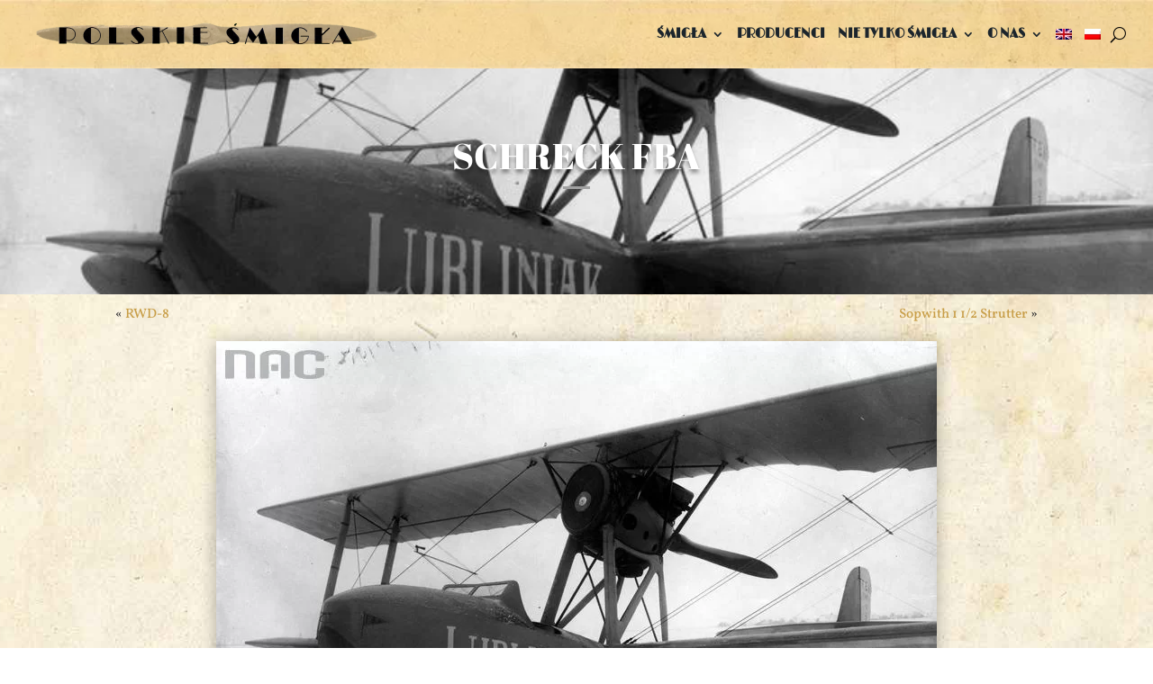

--- FILE ---
content_type: text/css
request_url: https://polskiesmigla.pl/wp-content/themes/polishpropellers/style.css?ver=4.22.2
body_size: -33
content:
/* 
 Theme Name:     PolishPropellers.com
 Author:         Kwartnik.pl
 Author URI:     http://www.kwartnik.pl
 Template:       Divi
 Version:        4.0.0
 Description:   A Child Theme by Kwartnik.pl
 Wordpress Version: 5.3
*/ 


/* ----------- PUT YOUR CUSTOM CSS BELOW THIS LINE -- DO NOT EDIT ABOVE THIS LINE --------------------------- */ 




--- FILE ---
content_type: text/css
request_url: https://polskiesmigla.pl/wp-content/et-cache/global/et-divi-customizer-global.min.css?ver=1769169894
body_size: 2215
content:
body,.et_pb_column_1_2 .et_quote_content blockquote cite,.et_pb_column_1_2 .et_link_content a.et_link_main_url,.et_pb_column_1_3 .et_quote_content blockquote cite,.et_pb_column_3_8 .et_quote_content blockquote cite,.et_pb_column_1_4 .et_quote_content blockquote cite,.et_pb_blog_grid .et_quote_content blockquote cite,.et_pb_column_1_3 .et_link_content a.et_link_main_url,.et_pb_column_3_8 .et_link_content a.et_link_main_url,.et_pb_column_1_4 .et_link_content a.et_link_main_url,.et_pb_blog_grid .et_link_content a.et_link_main_url,body .et_pb_bg_layout_light .et_pb_post p,body .et_pb_bg_layout_dark .et_pb_post p{font-size:15px}.et_pb_slide_content,.et_pb_best_value{font-size:17px}body{color:#333333}h1,h2,h3,h4,h5,h6{color:#333333}#et_search_icon:hover,.mobile_menu_bar:before,.mobile_menu_bar:after,.et_toggle_slide_menu:after,.et-social-icon a:hover,.et_pb_sum,.et_pb_pricing li a,.et_pb_pricing_table_button,.et_overlay:before,.entry-summary p.price ins,.et_pb_member_social_links a:hover,.et_pb_widget li a:hover,.et_pb_filterable_portfolio .et_pb_portfolio_filters li a.active,.et_pb_filterable_portfolio .et_pb_portofolio_pagination ul li a.active,.et_pb_gallery .et_pb_gallery_pagination ul li a.active,.wp-pagenavi span.current,.wp-pagenavi a:hover,.nav-single a,.tagged_as a,.posted_in a{color:#c89e48}.et_pb_contact_submit,.et_password_protected_form .et_submit_button,.et_pb_bg_layout_light .et_pb_newsletter_button,.comment-reply-link,.form-submit .et_pb_button,.et_pb_bg_layout_light .et_pb_promo_button,.et_pb_bg_layout_light .et_pb_more_button,.et_pb_contact p input[type="checkbox"]:checked+label i:before,.et_pb_bg_layout_light.et_pb_module.et_pb_button{color:#c89e48}.footer-widget h4{color:#c89e48}.et-search-form,.nav li ul,.et_mobile_menu,.footer-widget li:before,.et_pb_pricing li:before,blockquote{border-color:#c89e48}.et_pb_counter_amount,.et_pb_featured_table .et_pb_pricing_heading,.et_quote_content,.et_link_content,.et_audio_content,.et_pb_post_slider.et_pb_bg_layout_dark,.et_slide_in_menu_container,.et_pb_contact p input[type="radio"]:checked+label i:before{background-color:#c89e48}a{color:#c89e48}.et_secondary_nav_enabled #page-container #top-header{background-color:#c89e48!important}#et-secondary-nav li ul{background-color:#c89e48}#main-footer .footer-widget h4,#main-footer .widget_block h1,#main-footer .widget_block h2,#main-footer .widget_block h3,#main-footer .widget_block h4,#main-footer .widget_block h5,#main-footer .widget_block h6{color:#c89e48}.footer-widget li:before{border-color:#c89e48}#footer-widgets .footer-widget li:before{top:9.75px}body .et_pb_button{background-color:#c89e48;border-width:0px!important;font-weight:normal;font-style:normal;text-transform:uppercase;text-decoration:none;;letter-spacing:2px}body.et_pb_button_helper_class .et_pb_button,body.et_pb_button_helper_class .et_pb_module.et_pb_button{color:#ffffff}body .et_pb_bg_layout_light.et_pb_button:hover,body .et_pb_bg_layout_light .et_pb_button:hover,body .et_pb_button:hover{background-color:#c89e48}@media only screen and (min-width:981px){.et_fixed_nav #page-container .et-fixed-header#top-header{background-color:#c89e48!important}.et_fixed_nav #page-container .et-fixed-header#top-header #et-secondary-nav li ul{background-color:#c89e48}}@media only screen and (min-width:1350px){.et_pb_row{padding:27px 0}.et_pb_section{padding:54px 0}.single.et_pb_pagebuilder_layout.et_full_width_page .et_post_meta_wrapper{padding-top:81px}.et_pb_fullwidth_section{padding:0}}	h1,h2,h3,h4,h5,h6{font-family:'Abril Fatface',display}body,input,textarea,select{font-family:'Vollkorn',Georgia,"Times New Roman",serif}.et_pb_button{font-family:'Abril Fatface',display}.archive-page-table a{-webkit-transition:all .4s ease-in-out;transition:all .4s ease-in-out}.archive-page-table a:hover{opacity:.7;-webkit-transition:all .4s ease-in-out;transition:all .4s ease-in-out}#main-content{background-color:transparent}#page-container{overflow:hidden}.et_pb_fullwidth_menu .et-menu>li,.et_pb_menu .et-menu>li{padding-left:7px;padding-right:7px}a.et_pb_menu__icon,button.et_pb_menu__icon{margin:0 0 0 15px}.et-menu li li a{padding:6px 15px}.et_pb_row_0_tb_header.et_pb_row{padding-right:30px;padding-left:30px}.stopka a{font-weight:bold}.blog .et_pb_blog_grid .et_pb_post{background-color:transparent}.et_pb_menu_0_tb_header.et_pb_menu .et_mobile_menu,.et_pb_menu_0_tb_header.et_pb_menu .et_mobile_menu ul,.et_pb_menu_0_tb_header.et_pb_menu .nav li ul{background-image:url(https://polishpropellers.com/wp-content/uploads/2019/11/kwartnik-pl_polish_propellers_homepage_main_content_bg.jpg)}.et_mobile_menu li a:hover,.nav ul li a:hover{opacity:0.7;background:none}#menu-menu li:last-child ul.sub-menu{margin-left:-68px}.et_mobile_menu .menu-item-has-children>a{background-color:transparent}.et_mobile_menu li a{border-bottom:none}@media only screen and (max-width:980px){.et_pb_fullwidth_menu .et_mobile_menu,.et_pb_menu .et_mobile_menu{top:127%}}@media only screen and (max-width:980px){.archive-page-table{text-align:center}.archive-page-table-row{padding:10px 0 20px 0!important}}.archive-page-table-row a{font-weight:700;color:#333333!important;text-align:center}.archive-page-table-row{border-bottom:1px dashed rgba(51,51,51,0.5);padding:10px 0 0 0;font-size:20px}.manufacturer,.aircraft{display:flex;padding:20px 0}.archive-page-table.col-1{padding:0 10px 0 0;float:left;margin:auto}.archive-page-table.col-2{padding:0 15px 0 0;float:left;margin:auto}.archive-page-table.col-3{padding:0 0 0 0;float:right;margin:auto;text-align:center;font-size:13px}.archive-page-table.p24{width:24%}.archive-page-table.p50{width:50%;padding-right:20px;padding-left:20px}.archive-page-table.p30{width:30%;text-align:center;padding-left:50px}.archive-page-table.p70{width:70%;padding-right:50px;padding-left:20px;text-align:center}.archive-page-table.p25{width:25%;font-size:13px}.archive-page-table.p100{width:100%}.archive-page-table.col-1.p100{padding:10px 0}span.propeller-descripton{font-weight:bold;font-size:18px}@media only screen and (min-width:980px){.et_gallery_item{width:31.3%;margin:0 3% 1% 0}}.et_portfolio_image,.et_shop_image{box-shadow:0px 2px 18px 0px rgba(0,0,0,0.3)}p.et_pb_gallery_caption{line-height:1.7;text-align:center;font-style:italic;padding:10px}ul.et_post_gallery{padding-bottom:40px!important}.et_overlay:before{content:"\e01c"}.et_pb_fullwidth_portfolio .et_pb_portfolio_image:hover .et_overlay,.et_pb_fullwidth_portfolio .et_pb_portfolio_image:hover .meta,.et_pb_gallery_image:hover .et_overlay,.et_pb_has_overlay:not(.et_pb_image):hover .et_overlay,.et_pb_image.et_pb_has_overlay .et_pb_image_wrap:hover .et_overlay,.et_portfolio_image:hover .et_overlay,.et_shop_image:hover .et_overlay{opacity:0.9}.prop-order-left{float:left}.prop-order-right{float:right}.et_pb_section_0.et_pb_section{background-color:rgba(0,0,0,0)!important;padding-top:10px}.dmach-orderby-select.et_pb_contact_select{color:#333333;background-color:transparent;padding:8px 10px 0px 8px;font-size:13px}.et-db #et-boc .et-l .et_pb_contact_field[data-type=select]:after{right:10px}.et_pb_de_mach_search_posts_item .divi-filter-item{background-color:transparent!important;color:#333333;border-width:1px;border-color:rgba(51,51,51,0.25);padding:13px;font-size:13px}.et_pb_dmach_ajax_loadmore_row2_0{display:block!important}.search_filter_cont p.et_pb_contact_field{margin-bottom:0%}.align_reset_right{margin-top:0!important}#cookie-notice{font-family:inherit!important}.polityka-prywatnosci-button{border-radius:3px;background-color:#c89e48;color:#ffffff;font-family:'Abril Fatface',display;display:inline-block;font-size:13px;font-weight:600;text-transform:uppercase;margin:0;padding:10px 15px;border:0;letter-spacing:2px;line-height:1;-webkit-transition:all 0.3s ease;-moz-transition:all 0.3s ease;-ms-transition:all 0.3s ease;-o-transition:all 0.3s ease;transition:all 0.3s ease}.polityka-prywatnosci-button:hover{background-color:#FFFFFF;color:#333333}@media only screen and (min-width:768px){.et_new_grid_blog .et_pb_post{min-height:520px;max-height:520px}.et_pb_fullwidth_menu .et_pb_menu__menu>nav>ul>li>ul,.et_pb_menu .et_pb_menu__menu>nav>ul>li>ul{right:0;left:auto}}@media only screen and (max-width:1150px){.et_pb_row_0_tb_header.et_pb_row{padding-right:10px!important;padding-left:10px!important}.et_pb_fullwidth_menu--style-left_aligned .et_pb_menu__logo,.et_pb_menu--style-left_aligned .et_pb_menu__logo{margin-right:0px}.et-menu li li a{padding:6px 0px}}@media only screen and (max-width:1150px) and (min-width:981px){.et_pb_menu__logo-wrap{width:340px}.et_pb_row_0.et_pb_row{padding-top:12vw!important;padding-right:2vw!important}}